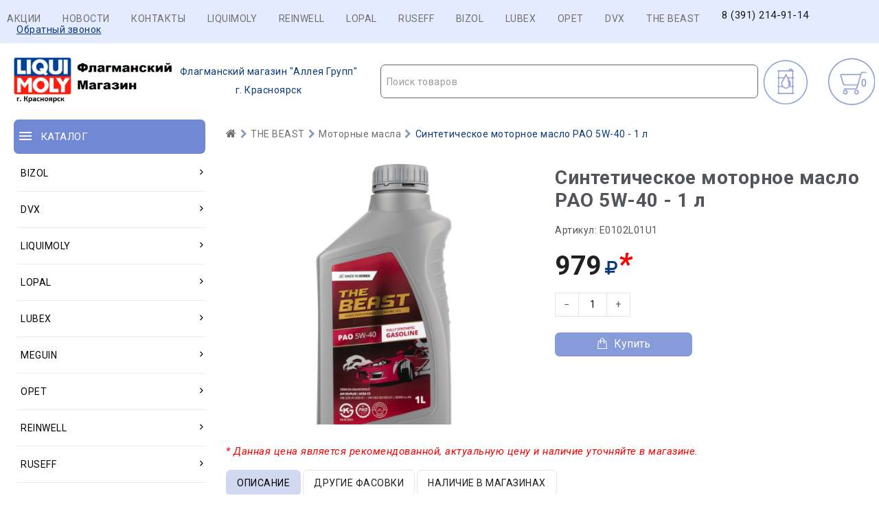

--- FILE ---
content_type: text/css
request_url: https://auto-oil24.ru/design/Carol222/css/responsive.css?v=4
body_size: 2644
content:
.col-xs-1, .col-xs-2, .col-xs-3, .col-xs-4, .col-xs-5, .col-xs-6, .col-xs-7, .col-xs-8, .col-xs-9, .col-xs-10, .col-xs-11, .col-xs-12, 
.col-sm-1, .col-sm-2, .col-sm-3, .col-sm-4, .col-sm-5, .col-sm-6, .col-sm-7, .col-sm-8, .col-sm-9, .col-sm-10, .col-sm-11, .col-sm-12, 
.col-md-1, .col-md-2, .col-md-3, .col-md-4, .col-md-5, .col-md-6, .col-md-7, .col-md-8, .col-md-9, .col-md-10, .col-md-11, .col-md-12, 
.col-lg-1, .col-lg-2, .col-lg-3, .col-lg-4, .col-lg-5, .col-lg-6, .col-lg-7, .col-lg-8, .col-lg-9, .col-lg-10, .col-lg-11, .col-lg-12, 
.col-xl-1, .col-xl-2, .col-xl-3, .col-xl-4, .col-xl-5, .col-xl-6, .col-xl-7, .col-xl-8, .col-xl-9, .col-xl-10, .col-xl-11, .col-xl-12 {
  position: relative;
  min-height: 1px;
  padding-right: 10px;
  padding-left: 10px;
}
.col-xs-1, .col-xs-2, .col-xs-3, .col-xs-4, .col-xs-5, .col-xs-6, .col-xs-7, .col-xs-8, .col-xs-9, .col-xs-10, .col-xs-11, .col-xs-12 {
  float: left;
}
.col-xs-1 {
  width: 8.333333%;
}
.col-xs-2 {
  width: 16.666667%;
}
.col-xs-3 {
  width: 25%;
}
.col-xs-4 {
  width: 33.333333%;
}
.col-xs-5 {
  width: 41.666667%;
}
.col-xs-6 {
  width: 50%;
}
.col-xs-7 {
  width: 58.333333%;
}
.col-xs-8 {
  width: 66.666667%;
}
.col-xs-9 {
  width: 75%;
}
.col-xs-10 {
  width: 83.333333%;
}
.col-xs-11 {
  width: 91.666667%;
}
.col-xs-12 {
  width: 100%;
}

@media (min-width: 544px) {
.col-sm-1, .col-sm-2, .col-sm-3, .col-sm-4, .col-sm-5, .col-sm-6, .col-sm-7, .col-sm-8, .col-sm-9, .col-sm-10, .col-sm-11, .col-sm-12 {
  float: left;
}
.col-sm-1 {
  width: 8.333333%;
}
.col-sm-2 {
  width: 16.666667%;
}
.col-sm-3 {
  width: 25%;
}
.col-sm-4 {
  width: 33.333333%;
}
.col-sm-5 {
  width: 41.666667%;
}
.col-sm-6 {
  width: 50%;
}
.col-sm-7 {
  width: 58.333333%;
}
.col-sm-8 {
  width: 66.666667%;
}
.col-sm-9 {
  width: 75%;
}
.col-sm-10 {
  width: 83.333333%;
}
.col-sm-11 {
  width: 91.666667%;
}
.col-sm-12 {
  width: 100%;
}
#featured_products,
#new_products {
  margin: 35px 0;
}
#discounted_products {
  padding: 35px 0;
}
#all_brands {
  padding: 30px 0;
}
#last_news {
  margin: 15px 0 35px;
}
#nav_banners {
  background-color: #fcfcf6;
  padding-top: 10px;
  padding-bottom: 20px;
}
#catalog_nav {
  float: left;
  width: calc(100% - 350px);
  padding-right: 0;
}
#cart_informer {
  width: 75px;
  float: right;
}
#selection-button-wrap {
	margin: 0;
}
#header {
  padding: 20px 0;
}
.blog_image {
  margin: 0 25px 10px 0;
  float: left;
  width: 275px;
  height: 200px;
  padding: 0;
}
.purchase_list {
  display: table;
  width: 100%;
  border-collapse: collapse;
  border-spacing: 0;
}
.purchase_row,
.total_row {
  display: table-row;
  padding: 0;
}
.purchase_row > div {
  display: table-cell;
  vertical-align: middle;
  border: 1px solid #e5e5e5;
  padding: 10px;
}
.total_row  > span {
  display: table-cell;
  vertical-align: middle;
}
#fn-purchases .purchase_image {
  width: 70px;
}
.coupon {
  text-align: left;
  border-top: none;
  margin: 0;
}
#total {
  border-top: none;
}
.purchase_total {
  display: table;
  float: right;
}
.four_banners .banner_item {
  font-size: 0;
  float: left;
  margin: 0;
}
.four_banners .banner_item:first-child {
  width: 28.5%;
}
.four_banners .banner_item:nth-child(2) {
  float: right;
  width: 28.5%;
}
.four_banners .banner_item:nth-child(3),
.four_banners .banner_item:nth-child(4) {
  padding: 0 10px;
  width: 43%;
}
.four_banners .banner_item:nth-child(3) {
  margin-bottom: 9px;
}
.two_banners .banner_item {
  margin-bottom: 20px;
}
}

@media (min-width: 768px) {
.container {
  max-width: 750px;
}
.hidden_md {
  display: none;
}
.col-md-1, .col-md-2, .col-md-3, .col-md-4, .col-md-5, .col-md-6, .col-md-7, .col-md-8, .col-md-9, .col-md-10, .col-md-11, .col-md-12 {
  float: left;
}
.col-md-1 {
  width: 8.333333%;
}
.col-md-2 {
  width: 16.666667%;
}
.col-md-3 {
  width: 25%;
}
.col-md-4 {
  width: 33.333333%;
}
.col-md-5 {
  width: 41.666667%;
}
.col-md-6 {
  width: 50%;
}
.col-md-7 {
  width: 58.333333%;
}
.col-md-8 {
  width: 66.666667%;
}
.col-md-9 {
  width: 75%;
}
.col-md-10 {
  width: 83.333333%;
}
.col-md-11 {
  width: 91.666667%;
}
.col-md-12 {
  width: 100%;
}
#menu {
  float: left;
}
#menu li {
  display: inline-block;
  padding: 0 14px;
 
  line-height: 15px;
}
#menu li:first-child {
  padding-left: 0;
}
#header {
  padding: 10px 0;
}
#logo {
  float: left;
}
#top_phones {
  float: left;
  margin: 15px 0 0 85px;
}

.callback_wrap {
  float: right;
  clear: right;
  margin-bottom: 20px;
}
@media (max-width: 991px) {
	.callback_wrap {
		clear: right;
		margin-bottom: 20px;
	}
	#top_phones {
		float: right;
	}
}
#wish_compare {
  float: right;
  clear: right;
}
.fn-callback {
  margin: 8px 0 15px;
}
#gallery .image {
  height: 395px;
  line-height: 373px;
}  
.fn-slick-banner {
  float: left;
  width: 68%;
}
.small_banners {
  float: left;
  padding-left: 10px;
}
.small_banners .banner_item {
  font-size: 0;
  margin-bottom: 9px;
  /*float: left;*/
  display: inline-block;
  width: 49%;
  padding: 0 5px;
}
.four_banners .banner_item:nth-child(3),
.four_banners .banner_item:nth-child(4) {
  padding: 0 20px;
}
.four_banners .banner_item:nth-child(3) {
  margin-bottom: 20px;
}


#top_phones {
	font-size: 25px;
	margin: 3px 0 0 0;
}

.callback_wrap { margin: 0; }

}

@media (min-width: 991px) {
.container {
  max-width: 970px;
}
.hidden_lg {
  display: none;
}
.col-lg-1, .col-lg-2, .col-lg-3, .col-lg-4, .col-lg-5, .col-lg-6, .col-lg-7, .col-lg-8, .col-lg-9, .col-lg-10, .col-lg-11, .col-lg-12 {
  float: left;
}
.col-lg-1 {
  width: 8.333333%;
}
.col-lg-2 {
  width: 16.666667%;
}
.col-lg-3 {
  width: 25%;
}
.col-lg-4 {
  width: 33.333333%;
}
.col-lg-5 {
  width: 41.666667%;
}
.col-lg-6 {
  width: 50%;
}
.col-lg-7 {
  width: 58.333333%;
}
.col-lg-8 {
  width: 66.666667%;
}
.col-lg-9 {
  width: 75%;
}
.col-lg-10 {
  width: 83.333333%;
}
.col-lg-11 {
  width: 91.666667%;
}
.col-lg-12 {
  width: 100%;
}
#free_shipping {
  	margin: 20px auto 0 auto;
}
#top_phones {
  float: right;
  margin: 15px 0 0 0;
}
#header_bottom {
  -background-color: #000;
}
#catalog_nav {
  width: 100%; 
  padding-right: 10px;
}
#cart_informer {
  float: right;
  margin: -5px 0 0;
}
#selection-button-wrap {
	margin: -5px 0 0;
}
.fn-product .image {
  height: 252px;
  padding: 5px 5px;
  line-height: 200px;
}
.hover_block {
  bottom: -35px;
}
#nav_heading {
  padding: 13px 5px 13px;
}
#nav_heading::before {
  content: "";
  width: 24px;
  height: 24px;
  display: inline-block;
  vertical-align: top;
  background-image: url(../images/sprite.svg);
  background-repeat: no-repeat;
  background-position: -100px -1px;
  margin-right: 5px;
}
#catalog_menu > ul {
  margin: 20px 0 -10px;
}
.submenu {
  position: absolute;
  z-index: 100;
  top: 0;
  left: 101%;
  padding: 10px 10px;
  opacity: 0;
  border-radius: 7px;
  background: #fff;
  border: 1px solid #e5e5e5;
  transform: scale(0,0);
  -webkit-transform: scale(0,0);
  -ms-transform: scale(0,0);
  -o-transform: scale(0,0);
  -moz-transform: scale(0,0);
  transform-origin: 20% 20% 0;
  -webkit-transform-origin: 20% 20% 0;
  -ms-transform-origin: 20% 20% 0;
  -o-transform-origin: 20% 20% 0;
  -moz-transform-origin: 20% 20% 0;
  transition: all 0.3s ease 0s;
  -webkit-transition: all 0.3s ease 0s;
  -moz-transition: all 0.3s ease 0s;
  -ms-transition: all 0.3s ease 0s;
  -o-transition: all 0.3s ease 0s;
}
.submenu .submenu {
  top: -10px;
}
li.parent:hover  > .submenu {
  opacity: 1;
  transform: scale(1,1);
  -webkit-transform: scale(1,1);
  -ms-transform: scale(1,1);
  -o-transform: scale(1,1);
  -moz-transform: scale(1,1);
}
#top_phones {
	font-size: 25px;
	margin: 3px 0 0 0;
}

.callback_wrap { margin: 0; }

.submenu ul {
  float: left;
  width: 200px;
}
.subimage {
  width: 532px;
}
.subimage .submenu {
  width: 250px;
}
.cat_image {
  float: right;
  margin: 0 15px;
  width: 235px;
  font-size: 0;
}
#catalog_menu li {
  padding: 0 10px 0 15px;
}
#catalog_menu .submenu li {
	padding: 10px 10px;
}
#catalog_menu > ul > li> a  {
  padding: 18px 5px 18px 5px;
  border-bottom: 1px solid #ebebeb;
  background-repeat: no-repeat;
}
.angle_icon {
  position: absolute;
  top: 50%;
  right: 0;
  -webkit-transform: rotate(-90deg);
  -moz-transform: rotate(-90deg);
  -o-transform: rotate(-90deg);
  -ms-transform: rotate(-90deg);
  transform: rotate(-90deg);
  margin-top: -10px;
}
a[href="catalog/posuda"] {
  background-position: 0px 6px;
}
a[href="catalog/furniture-and-interior"] {
  background-position: 0px -369px;
}
a[href="catalog/elektronika"] {
  background-position: 0px -181px;
}
a[href="catalog/odezhda"] {
  background-position: 0px -87px;
}
a[href="catalog/tools"] {
  background-position: 0px -647px;
}
a[href="catalog/aksessuary"] {
  background-position: 0px -275px;
}
a[href="catalog/shvejnye-mashiny"] {
  background-position: 0px -463px;
}
a[href="catalog/baby-products"] {
  background-position: 0px -949px;
}
a[href="catalog/sumki"] {
  background-position: 0px -556px;
}
a[href="catalog/big"] {
  background-position: 0px -751px;
}
a[href="catalog/telephony"] {
  background-position: 0px -1140px;
}
a[href="catalog/kuhonnaya-tehnika"] {
  background-position: 0px -1339px;
}
#search_account_container {
  float: right;
  width: calc(100% - (25% + 390px));
  padding: 0;
  margin: 1px 0 0;
}
#main_banners {
  padding-left: 0;
}  
}

@media (min-width: 1200px) {
.container {
  max-width: 1470px;
}
.col-xl-1, .col-xl-2, .col-xl-3, .col-xl-4, .col-xl-5, .col-xl-6, .col-xl-7, .col-xl-8, .col-xl-9, .col-xl-10, .col-xl-11, .col-xl-12 {
  float: left;
}
.col-xl-1 {
  width: 8.333333%;
}
.col-xl-2 {
  width: 16.666667%;
}
.col-xl-3 {
  width: 25%;
}
.col-xl-4 {
  width: 33.333333%;
}
.col-xl-5 {
  width: 41.666667%;
}
.col-xl-6 {
  width: 50%;
}
.col-xl-7 {
  width: 58.333333%;
}
.col-xl-8 {
  width: 66.666667%;
}
.col-xl-9 {
  width: 75%;
}
.col-xl-10 {
  width: 83.333333%;
}
.col-xl-11 {
  width: 91.666667%;
}
.col-xl-12 {
  width: 100%;
}
#free_shipping {
  	-margin: 20px 70px 0 140px;
}
.banner3 > div{
  width: auto!important;
}
.small_banners .banner_item {
  margin-bottom: 10px;
    /*float: left;*/
    display: inline-block;
    padding-left: 10px;
    padding-right: 10px;
    width: 33%;
}
.subscribe_text {
  display: block;
}

}

@media (max-width: 991px) {


#free_shipping,
.hidden_small {
  display: none;
}
#search_account {
  background-color: #000;
  width: 100%;
  float: left;
  padding: 10px;
  margin: 10px 0px;
}
#catalog_menu {
  position: absolute;
  z-index: 100;
  top: 58px;
  right: 10px;
  left: 10px;
  background-color: #fff;
}
#catalog_menu a {
  padding: 8px 30px 8px 15px;
}
.home #catalog_menu {
  top: -88px;
}
.submenu,
.cat_image {
  display: none;
}
.cat_switch {
  position: absolute;
  top: 2px;
  right: 3px;
  width: 30px;
  height: 30px;
  padding: 6px 5px 5px;
  text-align: center;
  cursor: pointer;
}
.cat_switch:hover {
  color: #ff9c00;
}
.cat_switch.active{
  transform: rotate(180deg);
}
.inner .fn-variant {
  display: none;
}

#top_phones {
	font-size: 25px;
	margin: 3px 0 0 0;
}

.callback_wrap { margin: 0; }

}

@media (max-width: 767px) {

.hidden_sm {
  display: none;
}
#top_phones {
  text-align: center;
  margin-top: 15px;
}
.callback_wrap,
#wish_compare {
  text-align: center;
}
#top_phones a {
  margin-bottom: 10px;
}
#menu {
  position: absolute;
  left: 0;
  top: 31px;
  padding: 7px 15px;
  z-index: 100;
  background: #f0f0f0;
  width: 250px;
}
#menu li {
  padding: 7px 0;
}
.fn-slick-banner,
.small_banners {
  padding: 0;
}
.small_banners {
  /*margin: 10px -5px 0;*/
}
.small_banners .banner_item {
  /*float: left;*/
  display: inline-block;
  width: 49%;
  padding: 0 5px;
  margin-bottom: 5px;
}
.banner_item img, #main_banners img img {
	max-height: 240px;
}
#subscribe_container {
  max-width: 260px;
}
}

@media (max-width: 543px) {
#catalog_nav {
  width: 100%;
  margin: 0 auto;
}
#cart_informer {
  width: 20%;
  margin: 7px auto 10px;
}
#selection-button-wrap {
	width: 72%;
	margin: 7px auto 10px;
}
#header {
  padding: 20px 0 10px;
}
/*Баннеры на главной*/ 
.two_banners .banner_item,
.four_banners .banner_item  {
  margin-bottom: 10px;
} 
}

@media (max-width: 420px) {
.tab_navigation a {
  padding: 8px 5px;
  font-size: 10.5px;
}
}

--- FILE ---
content_type: application/javascript; charset=utf-8
request_url: https://cdnjs.cloudflare.com/ajax/libs/select2/4.1.0-beta.1/js/i18n/ru.min.js
body_size: -215
content:
!function(){var n;jQuery&&jQuery.fn&&jQuery.fn.select2&&jQuery.fn.select2.amd&&(n=jQuery.fn.select2.amd),n.define("select2/i18n/ru",[],function(){function u(n,e,r,u){return n%10<5&&0<n%10&&n%100<5||20<n%100?1<n%10?r:e:u}return{errorLoading:function(){return"Невозможно загрузить результаты"},inputTooLong:function(n){var e=n.input.length-n.maximum,r="Пожалуйста, введите на "+e+" символ";return(r+=u(e,"","a","ов"))+" меньше"},inputTooShort:function(n){var e=n.minimum-n.input.length;return"Пожалуйста, введите ещё хотя бы "+e+" символ"+u(e,"","a","ов")},loadingMore:function(){return"Загрузка данных…"},maximumSelected:function(n){return"Вы можете выбрать не более "+n.maximum+" элемент"+u(n.maximum,"","a","ов")},noResults:function(){return"Совпадений не найдено"},searching:function(){return"Поиск…"},removeAllItems:function(){return"Удалить все элементы"}}}),n.define,n.require}();